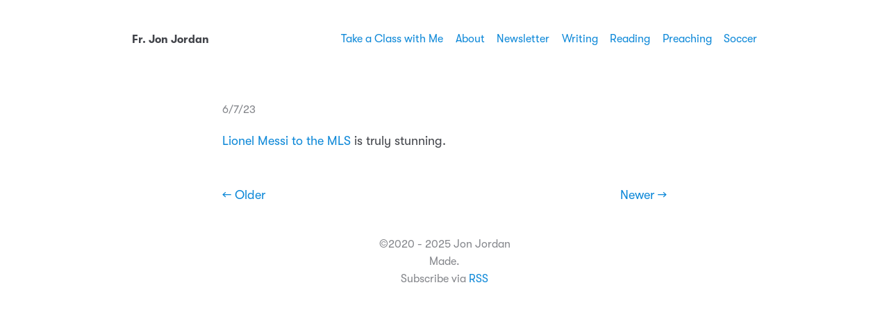

--- FILE ---
content_type: text/html; charset=utf-8
request_url: https://jonjordan.com/2023/06/07/lionel-messi-to.html
body_size: 9094
content:
<!DOCTYPE html>
<html lang="en">
    <head>
  <meta charset="utf-8">
  <meta http-equiv="X-UA-Compatible" content="IE=edge">
  <meta name="viewport" content="width=device-width, initial-scale=1, minimum-scale=1">
  <meta name="view-transition" content="same-origin" />
  <title>Lionel Messi to the MLS … | Fr. Jon Jordan</title>
  <link rel="preload" href="/fonts/GT-W-Regular.woff2" as="font" type="font/woff2" crossorigin="anonymous"/>
  <link rel="preload" href="/fonts/GT-W-Regular-Oblique.woff2" as="font" type="font/woff2" crossorigin="anonymous"/>
  <link rel="preload" href="/fonts/GT-W-Bold.woff2" as="font" type="font/woff2" crossorigin="anonymous"/>
  <link rel="preload" href="/fonts/GT-W-Bold-Oblique.woff2" as="font" type="font/woff2" crossorigin="anonymous"/>
  <meta property="og:title" content="Fr. Jon Jordan">
  <meta name="twitter:title" content="Fr. Jon Jordan">
  <meta name="twitter:card" content="summary">
  <meta name="description" content="Lionel Messi to the MLS is truly stunning.">
  <meta property="og:description" content="Lionel Messi to the MLS is truly stunning.">
  <meta name="twitter:description" content="Lionel Messi to the MLS is truly stunning.">
  <link rel="canonical" href="https://jonjordan.com/2023/06/07/lionel-messi-to.html">
  <link rel="author" href="humans.txt" />
  <link href="/css/fonts.css?1765472933" rel="preload stylesheet" as="style">
  <link href="/css/main.css?1765472933" rel="preload stylesheet" as="style">
  <link href="/css/photos-grid.css?1765472933"rel="preload stylesheet" as="style">
  <meta name="color-scheme" content="light dark" />
  <meta name="theme-color" content="#ffffff" media="(prefers-color-scheme: light)" />
  <meta name="theme-color" content="#20232a" media="(prefers-color-scheme: dark)" />
  
  <link rel="alternate" href="https://jonjordan.com/feed.xml" type="application/rss+xml" title="Fr. Jon Jordan">
  <link rel="alternate" href="https://jonjordan.com/feed.json" type="application/json" title="Fr. Jon Jordan">



  <link rel="alternate" href="https://jonjordan.com/podcast.xml" type="application/rss+xml" title="Podcast">
  <link rel="alternate" href="https://jonjordan.com/podcast.json" type="application/json" title="Podcast">


<link rel="me" href="https://micro.blog/frjonjordan">






  <link rel="me" href="https://instagram.com/jonrjordan">


<link rel="shortcut icon" href="https://micro.blog/frjonjordan/favicon.png" type="image/x-icon">
<link rel="EditURI" type="application/rsd+xml" href="https://jonjordan.com/rsd.xml">
<link rel="authorization_endpoint" href="https://micro.blog/indieauth/auth">
<link rel="token_endpoint" href="https://micro.blog/indieauth/token">
<link rel="subscribe" href="https://micro.blog/users/follow">
<link rel="webmention" href="https://micro.blog/webmention">
<link rel="micropub" href="https://micro.blog/micropub">
<link rel="microsub" href="https://micro.blog/microsub">

<link rel="stylesheet" href="/custom.css?1765472933">


  <link rel="stylesheet" href="/css/bookshelf.css?v=10">

  <link rel="stylesheet" href="/css/collections.css?v=10">



  <script>
	document.addEventListener('DOMContentLoaded', () => {
		const images = document.querySelectorAll('.microblog_collection img');
		let currentImageIndex = 0;
		let isMultiLightbox = false;

		function isDataURL(url) {
			return (typeof url == 'string') && url.trim().startsWith('data:');
		}

		function createLightbox() {
			
			const lightbox = document.createElement('div');
			lightbox.id = 'microblog_lightbox';
			
			const closeBtn = document.createElement('button');
			closeBtn.id = 'microblog_lightbox_close_btn';
			closeBtn.innerHTML = '&times;';
			
			const prevBtn = document.createElement('button');
			prevBtn.id = 'microblog_lightbox_prev_btn';
			prevBtn.className = 'microblog_lightbox_nav';
			prevBtn.innerHTML = '&larr;';
			
			const nextBtn = document.createElement('button');
			nextBtn.id = 'microblog_lightbox_next_btn';
			nextBtn.className = 'microblog_lightbox_nav';
			nextBtn.innerHTML = '&rarr;';
			
			const lightboxImg = document.createElement('img');
			lightboxImg.id = 'microblog_lightbox_img';
			lightboxImg.alt = 'Lightbox Image';
			
			lightbox.appendChild(closeBtn);
			lightbox.appendChild(prevBtn);
			lightbox.appendChild(lightboxImg);
			lightbox.appendChild(nextBtn);
			
			document.body.appendChild(lightbox);
		
			return { lightbox, closeBtn, prevBtn, nextBtn, lightboxImg };
		}
		
		const { 
			lightbox, 
			closeBtn, 
			prevBtn, 
			nextBtn, 
			lightboxImg 
		} = createLightbox();

		function openMultiLightbox(index) {
			isMultiLightbox = true;
			currentImageIndex = index;
			lightboxImg.src = images[index].getAttribute('data-microblog-lightbox');
			lightbox.style.display = 'flex';

			
			prevBtn.style.display = 'block';
			nextBtn.style.display = 'block';
		}
		
		function openSingleLightbox(url) {
			isMultiLightbox = false;
			lightboxImg.src = url;
			lightbox.style.display = 'flex';

			
			prevBtn.style.display = 'none';
			nextBtn.style.display = 'none';
		}

		function closeLightbox() {
			lightbox.style.display = 'none';
		}

		function navigatePrevious() {
			currentImageIndex = (currentImageIndex - 1 + images.length) % images.length;
			lightboxImg.src = images[currentImageIndex].getAttribute('data-microblog-lightbox');
		}

		function navigateNext() {
			currentImageIndex = (currentImageIndex + 1) % images.length;
			lightboxImg.src = images[currentImageIndex].getAttribute('data-microblog-lightbox');
		}

		
		images.forEach((img, index) => {
			if (isDataURL(img.src)) {
				return;
			}
			img.addEventListener('click', () => openMultiLightbox(index));
		});

		closeBtn.addEventListener('click', closeLightbox);
		prevBtn.addEventListener('click', navigatePrevious);
		nextBtn.addEventListener('click', navigateNext);

		
		document.addEventListener('keydown', (e) => {
			if (lightbox.style.display === 'flex') {
				switch (e.key) {
					case 'ArrowLeft':
						if (isMultiLightbox) {
							navigatePrevious();
						}
						break;
					case 'ArrowRight':
						if (isMultiLightbox) {
							navigateNext();
						}
						break;
					case 'Escape':
						closeLightbox();
						break;
				}
			}
		});

		
		lightbox.addEventListener('click', (e) => {
			if (e.target === lightbox) {
				closeLightbox();
			}
		});
		
		
		const single_images = document.querySelectorAll(".e-content img, .p-summary img");
		single_images.forEach(function(image) {
			
			if (image.closest(".microblog_collection")) {
				return;
			}
		
			
			if (!image.closest("a")) {
				
				const hasClickHandler = image.onclick || image.hasAttribute("onclick");
				const hasTouchHandler = image.ontouchstart || image.hasAttribute("ontouchstart");
		
				
				if (!hasClickHandler && !hasTouchHandler && !isDataURL(image.src)) {
					image.addEventListener("click", function() {
						openSingleLightbox(image.src);
					});
				}
			}
		});
	});
</script>



</head>
    <body>
        <header class="header">
    <nav class="site-nav">
        <h1 class="site-title"><a href="/">Fr. Jon Jordan</a></h1>
        <ul class="nav-menu">
            <li class="nav-item"><a href="/classes/">Take a Class with Me</a></li>
            <li class="nav-item"><a href="/about/">About</a></li>
            <li class="nav-item"><a href="/newsletter/">Newsletter</a></li>
            <li class="nav-item"><a href="/writing/">Writing</a></li>
            <li class="nav-item"><a href="/reading/"> Reading</a></li>
            <li class="nav-item"><a href="/sermons/">Preaching</a></li>
            <li class="nav-item"><a href="/soccer/">Soccer</a></li>
        </ul>
        <div class="hamburger">
            <span class="bar"></span>
            <span class="bar"></span>
            <span class="bar"></span>
        </div>
    </nav>
</header>

        
<main>
    <article class="h-entry ">
        <p class="post-date btm-margin">
            <time class="dt-published" datetime="2023-06-07 13:23:18 -0600">6/7/23
            </time>
        </p>
        <div class="e-content">
            <p><a href="https://theathletic.com/4589316/2023/06/07/lionel-messi-transfer-inter-miami/">Lionel Messi to the MLS</a> is truly stunning.</p>

        </div>
    </article>
    <nav class="main-nav">
        <ul>
            <li><a href="https://jonjordan.com/2023/05/30/an-attempt-to.html">← Older</a></li>
            <li><a href="https://jonjordan.com/2023/07/02/year-of-adventure.html">Newer →</a></li>
        </ul>
    </nav>
</main>
        <footer>
    <p>&copy;2020&nbsp;-&nbsp;2025 Jon Jordan</p>
<script src="https://tinylytics.app/embed/NjBDce4vUAfbMw5YDz_N.js" defer></script>
Made.
<p>Subscribe via&nbsp;<a href="/feed.xml">RSS</a></p>
</footer>
<button class="to-top" id="to-top" onclick="topFunction();">
    <svg xmlns="http://www.w3.org/2000/svg" viewBox="0 0 448 512"><path d="M201.4 137.4c12.5-12.5 32.8-12.5 45.3 0l160 160c12.5 12.5 12.5 32.8 0 45.3s-32.8 12.5-45.3 0L224 205.3 86.6 342.6c-12.5 12.5-32.8 12.5-45.3 0s-12.5-32.8 0-45.3l160-160z"/></svg>
</button>
        <script defer type="text/javascript" src="/js/menu.js?1765472933"></script>
        <script defer type="text/javascript" src="/js/scroll-to-top.js?1765472933"></script></body>
</html>


--- FILE ---
content_type: text/css; charset=utf-8
request_url: https://jonjordan.com/css/fonts.css?1765472933
body_size: 559
content:
@font-face {
  font-family: "GTW";
  font-display: swap;
  src: url('../fonts/GT-W-Regular.woff2') format('woff2'), url('../fonts/GT-W-Regular.woff') format('woff');
  font-weight: 400;
}
@font-face {
  font-family: "GTW";
  font-display: swap;
  src: url('../fonts/GT-W-Regular-Oblique.woff2') format('woff2'), url('../fonts/GT-W-Regular-Oblique.woff') format('woff');
  font-style: italic;
  font-weight: 400;
}
@font-face {
  font-family: "GTW";
  font-display: swap;
  src: url('../fonts/GT-W-Bold.woff2') format('woff2'), url('../fonts/GT-W-Bold.woff') format('woff');
  font-weight: 700;
}
@font-face {
  font-family: "GTW";
  font-display: swap;
  src: url('../fonts/GT-W-Bold-Oblique.woff2') format('woff2'), url('../fonts/GT-W-Bold-Oblique.woff') format('woff');
  font-style: italic;
  font-weight: 700;
}

--- FILE ---
content_type: text/css; charset=utf-8
request_url: https://jonjordan.com/css/main.css?1765472933
body_size: 21879
content:
:root {
    color-scheme: light dark;
    --sans-serif-font:
        "GTW", -apple-system, system-ui, BlinkMacSystemFont, "Helvetica Neue",
        Helvetica, Arial, sans-serif;
    --mono-space-font:
        SFMono-Regular, ui-monospace, Monaco, "Andale Mono", "Ubuntu Mono",
        monospace;
    --font-weight-normal: 400;
    --font-weight-bold: 700;
    --header-width: 94rem;
    --site-width: 68rem;
    --photos-wide: 120rem;
    --border-radius: 0.6rem;
}

@media (prefers-color-scheme: light) {
    :root {
        color-scheme: light;
        --background: #ffffff;
        --text: #42444a;
        --link: #0d88d8;
        --link-hover: #101115;
        --accent-1: #f6f6f6;
        --accent-2: #e2e2e4;
        --accent-3: #84868b;
        --highlight: #e3e3e6;
    }
}

@media (prefers-color-scheme: dark) {
    :root {
        color-scheme: dark;
        --background: #20232a;
        --text: #f7f7f7;
        --link: #45c8f7;
        --link-hover: #ffffff;
        --accent-1: #3d4149;
        --accent-2: #53565d;
        --accent-3: #d4d4d6;
        --highlight: #53565d;
    }
}

canvas,
img,
picture,
svg,
video {
    max-width: 100%;
}

button,
input,
select,
textarea {
    font: inherit;
}

h1,
h2,
h3,
h4,
h5,
h6,
b,
strong,
dt,
th {
    font-weight: var(--font-weight-bold);
}

h1,
h2,
h3,
h4,
h5,
h6,
p {
    overflow-wrap: break-word;
}

#root,
#__next {
    isolation: isolate;
}

html {
    box-sizing: border-box;
    font-family: var(--sans-serif-font);
    font-size: 10px;
    scroll-behavior: smooth;
    -webkit-text-size-adjust: 100%;
    text-size-adjust: 100%;
}

*,
*::before,
*::after {
    box-sizing: inherit;
}

body {
    background: var(--background);
    color: var(--text);
    font-kerning: normal;
    font-size: 1.8rem;
    font-weight: var(--font-weight-normal);
    line-height: 1.5666;
    width: 100%;
    margin: 0;
    text-rendering: geometricPrecision;
    font-feature-settings: "kern" 1;
    -webkit-font-smoothing: antialiased;
    -moz-osx-font-smoothing: grayscale;
    word-wrap: break-word;
}

::-moz-selection {
    background: var(--accent-2);
}

::selection {
    background: var(--accent-2);
}

a {
    text-decoration: none;
}

a:link,
a:visited {
    color: var(--link);
}

a:hover,
a:active {
    color: var(--link-hover);
    text-decoration: underline;
}

a:link,
a:visited,
a:hover,
a:active,
.category-list button:hover,
.category-list button:active {
    transition:
        color 0.15s ease-in-out,
        background 0.15s ease-in-out,
        border 0.15s ease-in-out;
}

h1,
h2,
h3,
h4,
h5,
h6 {
    line-height: 1.2;
}

h1 {
    font-size: 2.2rem;
}

h2 {
    font-size: 2rem;
}

h3 {
    font-size: 1.8rem;
}

h4,
h5,
h6 {
    font-size: 1.6rem;
}

i,
cite,
em {
    font-style: italic;
}

sub {
    vertical-align: sub;
    font-size: smaller;
}

sup {
    vertical-align: super;
    font-size: smaller;
}

figure {
    margin: 0;
    padding: 0;
}

figcaption {
    background: var(--accent-1);
    border-radius: var(--border-radius);
    color: var(--accent-3);
    display: block;
    font-size: 1.4rem;
    margin: -2rem 0 3rem;
    padding: 0.5rem 1.5rem;
    text-align: center;
}

figure img + img {
    margin-top: -2rem;
}

hr {
    border: none;
    height: 1px;
    background: var(--accent-2);
    margin: 4rem 0;
}

blockquote {
    border-left: 3px solid var(--accent-2);
    color: var(--accent-3);
    font-style: italic;
    margin: 2rem 0;
    padding: 0 2rem;
}

table {
    border-collapse: collapse;
    width: 100%;
    margin: 3rem 0;
}

tbody tr {
    background: var(--background);
}

tbody tr:nth-child(even) {
    background: var(--accent-1);
}

th,
td {
    border-right: 1px solid var(--accent-2);
    border-bottom: 1px solid var(--accent-2);
    padding: 8px;
    text-align: left;
}

th {
    background: var(--accent-1);
    border-bottom: 2px solid var(--accent-2);
    border-top: 1px solid var(--accent-2);
}

th:last-child,
td:last-child {
    border-right: none;
}

tbody tr:hover {
    background-color: var(--link);
    color: var(--background);
    transition: ease-in-out 0.25s;
}

tbody tr:hover a {
    color: var(--background);
    text-decoration: underline;
}

code,
kbd,
pre,
tt {
    font-family: var(--mono-space-font);
    font-size: 1.4rem;
}

pre {
    background: #101115;
    border-radius: 0.5rem;
    color: #f8f8f8;
    line-height: 1.5;
    margin: 3rem 0;
    overflow-x: auto;
    padding: 2.5rem;
    scrollbar-color: #64676e #101115;
    white-space: pre;
}

code {
    background: #f9f2f4;
    border-radius: var(--border-radius);
    color: #c7254e;
    padding: 2px 4px;
    text-shadow: 0 1px 1px #fff;
    white-space: nowrap;
}

pre::-webkit-scrollbar {
    width: 8px;
    height: 8px;
    background-color: #101115;
    border-bottom-left-radius: var(--border-radius);
    border-bottom-right-radius: var(--border-radius);
}

pre::-webkit-scrollbar-thumb {
    background: #64676e;
    border-radius: 5px;
}

pre code {
    background: none;
    border: none;
    color: inherit;
    padding: 0;
    text-shadow: none;
    white-space: pre;
}

div.highlight pre {
    background-color: #000 !important;
}

.gist {
    border: 1px solid var(--accent-2);
    margin: 4rem 0;
    width: 100%;
    scrollbar-color: #999 #fff;
}

.gist .gist-file {
    margin-bottom: 0 !important;
}

.gist .gist-file tr {
    background: #fff;
}

.gist::-webkit-scrollbar {
    width: 8px;
    height: 8px;
    background-color: #fff;
}

.gist::-webkit-scrollbar-thumb {
    background: #999;
    border-radius: var(--border-radius);
}

highlight,
mark {
    background-color: var(--highlight);
    color: var(--text);
    padding: 0 3px;
    margin-left: -3px;
}

input[type="button"],
input[type="submit"] {
    background-color: var(--text);
    border-radius: var(--border-radius);
    border: none;
    color: var(--background);
    cursor: pointer;
    margin: 4px 1px;
    padding: 6px 12px;
    text-decoration: none;
}

input[type="button"]:hover,
input[type="button"]:active,
input[type="submit"]:hover,
input[type="submit"]:active {
    background: var(--link);
    color: var(--background);
}

input[type="date"],
input[type="email"],
input[type="number"],
input[type="search"],
input[type="tel"],
input[type="text"],
input[type="url"],
textarea {
    background: var(--accent-1);
    border-radius: var(--border-radius);
    border: 1px solid var(--accent-2);
    color: var(--text);
    font-size: 1.8rem;
    margin: 4px 1px;
    padding: 8px 12px;
    width: 100%;
}

input[type="email"]:active,
input[type="email"]:focus,
input[type="text"]:active,
input[type="text"]:focus,
input[type="search"]:active,
input[type="search"]:focus,
textarea:active,
textarea:focus {
    border-color: var(--accent-3);
    outline: none;
}

main {
    margin: 0 auto;
    max-width: var(--site-width);
    padding: 2rem;
}

.header {
    background: var(--background);
    margin: 2rem 0;
    width: 100%;
    z-index: 10000;
}

.u-photo {
    border-radius: var(--border-radius);
    display: inline;
    height: auto;
    margin-right: 8px;
    margin-top: -3px;
    vertical-align: middle;
    width: 3.2rem;
}

.site-title {
    font-size: 1.6rem;
    font-weight: var(--font-weight-bold);
}

.site-title a {
    display: inline-block;
    padding-top: 3px;
}

.site-title a:link,
.site-title a:visited {
    color: var(--text);
}

.site-title a:hover,
.site-title a:active {
    color: var(--link);
    text-decoration: none;
}

.site-nav {
    align-items: center;
    display: flex;
    font-size: 1.6rem;
    justify-content: space-between;
    margin: 0 auto;
    max-width: var(--header-width);
    padding: 0.75rem 2rem 0.5rem 2rem;
}

.site-nav ul {
    list-style: none;
    padding: 0;
}

.hamburger {
    display: none;
}

.bar {
    background-color: var(--text);
    display: block;
    height: 2px;
    margin: 3px auto;
    -webkit-transition: all 0.3s ease-in-out;
    transition: all 0.3s ease-in-out;
    width: 16px;
}

.nav-menu {
    align-items: center;
    display: flex;
    justify-content: space-between;
}

.nav-item {
    margin-left: 1.75rem;
}

article {
    clear: both;
    margin: 0 0 8rem 0;
    padding: 0;
}

article:last-of-type {
    margin-bottom: 4rem;
}

article h2,
article h3 {
    margin-top: 4rem;
}

single article {
    margin-bottom: 0;
    padding-bottom: 0;
}

.pinned {
    background: var(--accent-1);
    border: 2px solid var(--accent-2);
    border-radius: var(--border-radius);
    margin-left: -2rem;
    margin-right: -2rem;
    margin-top: 2rem;
    width: calc(100% + 4rem);
    padding: 1rem 1.8rem 0 1.8rem;
    position: relative;
}

.pinned-badge {
    background: var(--link);
    border-radius: 3rem;
    color: var(--background);
    font-size: 1.6rem;
    position: absolute;
    top: -1.5rem;
    left: 0.8rem;
    margin: 0;
    padding: 0.1rem 1.2rem;
}

.page-title,
.post-title {
    font-size: 2.2rem;
    margin: 1rem 0 3rem;
}

.pinned .post-title {
    margin-top: 2.2rem;
}

.post-title {
    margin-bottom: -15px;
}

.post-title a:link,
.post-title a:visited {
    color: var(--text);
}

.post-title a:hover,
.post-title a:active {
    color: var(--link);
}

.post-date {
    color: var(--accent-3);
    font-size: 1.6rem;
}

.sep {
    color: var(--accent-3);
    margin: 0 0.25rem;
}

article img,
article video {
    border-radius: var(--border-radius);
    display: block;
    height: auto;
    margin: 3rem auto;
    width: 100%;
    max-width: 100%;
}

article img.align-none {
    display: inline;
    width: revert-layer;
    height: revert-layer;
    max-width: 100%;
    margin: 1rem 0;
}

article img.align-left {
    display: unset;
    float: left;
    margin: 0.7rem 2rem 1rem 0;
    max-width: 100%;
    text-align: left;
    width: revert-layer;
    height: revert-layer;
}

article img.align-right {
    display: unset;
    float: right;
    margin: 0.7rem 0 1rem 2rem;
    max-width: 100%;
    text-align: right;
    width: revert-layer;
    height: revert-layer;
}

article img.align-left::after,
article img.align-right::after,
.microblog_book:after {
    clear: both;
    content: "";
    display: table;
}

article img.align-center {
    text-align: center;
    margin-left: auto;
    margin-right: auto;
    display: block;
    width: revert-layer;
    height: revert-layer;
    max-width: 100%;
}

article img.full-width {
    width: 100%;
    max-width: 100%;
    margin: 3rem auto;
    display: block;
}

article img.overflow {
    margin: 3rem -3rem;
    width: calc(100% + 6rem);
    max-width: calc(100% + 6rem);
    display: block;
}

@media only screen and (max-width: 768px) {
    article img.overflow {
        margin: 3rem -1rem;
        width: calc(100% + 2rem);
        max-width: calc(100% + 2rem);
    }
}

article ul,
article ol {
    padding-left: 2rem;
}

article ul li,
article ol li {
    margin-bottom: 5px;
    padding-left: 5px;
}

.highlight {
    position: relative;
}

.highlight button {
    position: absolute;
    top: 0;
    right: 0;
    cursor: pointer;
    font-size: 1.2rem;
    background: #272727;
    border: none;
    padding: 0 5px;
    color: #777;
    transition:
        color 0.15s ease-in-out,
        background 0.15s ease-in-out,
        border 0.15s ease-in-out;
    border: 2px solid #161616;
    border-radius: 6px;
}

.gist .highlight button {
    display: none;
}

.highlight button:hover {
    background: #494949;
    color: #fff;
}

p.categories {
    clear: both;
    padding-top: 0.5rem;
}

a.category:link,
a.category:visited,
.category-list button {
    background-color: var(--accent-1);
    border-radius: var(--border-radius);
    border: 1px solid var(--accent-2);
    color: var(--accent-3);
    display: inline-block;
    font-size: 1.4rem;
    line-height: 1.6;
    margin: 0 1px 5px 0;
    padding: 0 8px;
    text-decoration: none;
}

.category-list button {
    font-size: 1.6rem;
}

.category-list button .post-count {
    font-size: 1.4rem;
    margin-left: 0.1rem;
}

a.category:hover,
a.category:active,
.category-list button:hover,
.category-list button:active {
    background: var(--link);
    border: 1px solid var(--link);
    color: var(--background);
}

#list_results p {
    margin: 5rem 0;
}

#list_results p:first-of-type {
    margin-top: 3rem;
}

.archive-range {
    border-bottom: 1px solid var(--accent-2);
    font-weight: var(--font-weight-bold);
    margin-bottom: 4rem;
    padding-bottom: 0.5rem;
}

.category-list {
    margin: -1rem 0 6rem;
}

.microblog-category-intro {
    border-bottom: 1px solid var(--accent-2);
    margin-bottom: 4rem;
    padding-bottom: 2rem;
}

.microblog_narration_button {
    background: var(--accent-1);
    border-radius: var(--border-radius);
    border: 1px solid var(--accent-2);
    display: inline-block;
    padding: 0 10px 3px 6px;
}

.microblog_narration_button:hover,
.microblog_narration_button:active {
    background: var(--link);
    border-color: var(--link);
    color: var(--background);
}

.microblog_narration_button svg {
    display: inline;
}

.microblog_conversation {
    margin: 5rem 0;
}

.microblog_post {
    background: var(--accent-1);
    border: 1px solid var(--accent-2);
    border-radius: var(--border-radius);
    margin-bottom: 1rem;
    padding: 2.3rem 2rem;
}

.microblog_conversation .microblog_post {
    margin-bottom: 1.5rem;
}

.microblog_user {
    font-weight: var(--font-weight-bold);
}

.microblog_fullname {
    display: inline-block;
    font-size: 1.6rem;
    font-weight: var(--font-weight-bold);
    line-height: 30px;
    margin-left: 6px;
}

.microblog_user img {
    border-radius: var(--border-radius);
    display: inline-block;
    height: auto;
    margin-top: -2px;
    max-width: 30px !important;
    vertical-align: middle;
    width: 30px;
}

.microblog_time a:hover,
.microblog_time a:active {
    color: var(--link);
    text-decoration: underline;
}

.microblog_time a,
.microblog_time a:visited {
    color: var(--accent-3);
    font-size: 1.6rem;
    text-decoration: none;
}

.reply-buttons {
    list-style-type: none;
    margin: 0;
    padding: 0;
}

.reply-buttons li {
    display: inline;
    line-height: 1.6rem;
    margin-right: 0;
    white-space: nowrap;
}

.microblog_reply_form {
    background: var(--accent-1);
    border: 1px solid var(--accent-2);
    border-radius: var(--border-radius);
    padding: 1rem 2rem;
}

.microblog_reply_signin {
    font-size: 1.6rem;
    margin-top: 0.75rem;
}

.microblog_reply_textarea textarea {
    background: var(--background);
    border-radius: var(--border-radius);
    border: 1px solid var(--accent-2);
    color: var(--text);
    padding: 8px;
    width: 100%;
    z-index: 0;
}

.microblog_reply_textarea textarea:disabled,
.microblog_reply_textarea textarea[disabled] {
    background: var(--background);
    border-color: var(--accent-2);
}

.microblog_reply_textarea textarea:active,
.microblog_reply_textarea textarea:focus {
    border-color: var(--accent-3);
}

.microblog_reply_button input:disabled,
.microblog_reply_button input[disabled] {
    display: none;
}

.microblog_reply_button {
    font-size: 1.6rem;
    margin-bottom: 0.75rem;
    margin-top: -0.75rem;
    text-align: right;
}

input.subscribe-input {
    width: 80%;
}

input.subscribe-submit {
    padding: 9px;
    width: 18%;
}

.info {
    background-color: var(--accent-1);
    border-radius: 1rem;
    color: var(--text);
    padding: 2rem 3rem;
    text-align: center;
}

main.archive .entry p > img {
    display: none;
}

main.archive .entry {
    margin: -1rem 0 8rem 0;
}

main.archive .entry p {
    display: inline;
}

sup a:link,
sup a:visited {
    background: var(--link);
    color: var(--background);
    padding: 1px 4px;
    margin: 0 1px 0 3px;
    border-radius: 3px;
    font-size: 85%;
}

sup a:hover,
sup a:active {
    background: var(--link-hover);
    color: var(--background);
    text-decoration: none;
}

.footnotes {
    font-size: 1.6rem;
    margin: 4rem 0 0 0;
    color: var(--accent-3);
}

.footnotes hr {
    margin-bottom: 3.5rem;
}

.footnotes p {
    margin: 0;
    line-height: 1.2;
    margin-bottom: 0.8rem;
}

.footnotes ol {
    padding-left: 2.5rem;
}

.main-nav {
    margin: 0;
    padding: 1rem 0 2rem 0;
}

.main-nav ul {
    align-items: center;
    display: flex;
    justify-content: space-between;
    list-style: none;
    margin: 0;
    padding: 0;
}

.main-nav li {
    margin: 0;
    padding: 0;
}

#search {
    display: none;
}

#list_results {
    display: none;
    z-index: 10 !important;
}

#guestbooks___guestbook-made-with {
    color: var(--accent-3);
}

#guestbooks___guestbook-messages-container blockquote {
    border: none;
    color: var(--text);
    font-style: normal;
    margin: 0;
    padding: 0;
}

#guestbooks___guestbook-messages-container > div {
    background: var(--accent-1);
    border: 1px solid var(--accent-2);
    border-radius: var(--border-radius);
    margin: 1.5rem 0;
    padding: 0.1rem 3rem 2rem;
}

#guestbooks___challenge-answer-container br,
.guestbooks___input-container label[for="challengeQuestionAnswer"] {
    display: none;
}

footer {
    color: var(--accent-3);
    font-size: 1.6rem;
    margin: 0 auto 2rem;
    max-width: var(--site-width);
    padding: 0.5rem 2rem 3rem;
    text-align: center;
}

footer p {
    margin: 0;
}

.credits {
    margin-top: 3rem;
}

#to-top {
    display: none;
}

.to-top {
    background: var(--text);
    border-radius: 50%;
    border: none;
    bottom: 1.75rem;
    box-shadow: none;
    cursor: pointer;
    height: 3.6rem;
    opacity: 70%;
    padding: 0 1rem;
    position: fixed;
    right: 1.75rem;
    transition: all 0.2s ease;
    vertical-align: middle;
    width: 3.6rem;
}

.to-top:hover {
    opacity: 100%;
}

.to-top svg {
    display: block;
    fill: var(--background);
}

.tinylytics_kudos,
.tiny_hits,
a.conversation-on-mb,
a.reply-on-mastodon,
a.reply-by-email {
    background-color: var(--accent-1);
    border-radius: var(--border-radius);
    border: 1px solid var(--accent-2);
    color: var(--accent-3);
    display: inline-block;
    font-size: 1.4rem;
    line-height: 1.6;
    margin: 2px 0;
    padding: 2px 10px;
    text-decoration: none;
}

.tinylytics_kudos:hover,
a.conversation-on-mb:hover,
a.reply-on-mastodon:hover,
.tinylytics_kudos:active,
a.reply-by-email:hover,
a.reply-by-email:active,
a.conversation-on-mb:active,
a.reply-on-mastodon:active,
.did_select {
    background: var(--link);
    border: 1px solid var(--link);
    color: var(--background);
}

.tiny_webring {
    display: block;
}

.tiny_uptime::before {
    content: " · ";
}

.tiny_countries {
    display: block;
    font-size: 2rem;
    letter-spacing: 2px;
    line-height: 1;
    margin: 4rem auto 0 auto;
    max-width: 78rem;
    word-break: break-word;
}

a.tinylytics_webring {
    display: inline;
    line-height: 30px;
}

.tinylytics_webring_avatar {
    background: var(--background);
    border-radius: var(--border-radius);
    height: auto;
    margin-right: 6px;
    vertical-align: middle;
    width: 24px;
}

.microblog_collection {
    display: grid !important;
    grid-template-columns: repeat(3, 1fr) !important;
    gap: 1rem !important;
    width: 100% !important;
    margin: 3rem auto !important;
    width: 100% !important;
}

.microblog_collection img {
    width: 100% !important;
    height: auto !important;
    object-fit: cover !important;
    aspect-ratio: 1 / 1;
    margin: 0 !important;
    border-radius: var(--border-radius) !important;
}

.microblog_collection img:hover {
    -moz-filter: brightness(70%);
    -webkit-filter: brightness(70%);
    filter: brightness(70%);
    transition: ease-in-out 0.25s;
}

@media (max-width: 600px) {
    .microblog_collection {
        grid-template-columns: repeat(2, 1fr) !important;
    }
}

@media (max-width: 375px) {
    .microblog_collection {
        grid-template-columns: repeat(1, 1fr) !important;
    }
}

.microblog_collection img:hover {
    filter: brightness(70%);
}

.microblog_lightbox_nav {
    font-size: 2rem !important;
    line-height: 40px;
}

#microblog_lightbox_close_btn {
    font-size: 2.5rem !important;
}

div.e-content {
    clear: both;
}

.microblog_book {
    border-radius: 0;
    margin: 2.4rem 0 0 2rem !important;
    border: 1px solid var(--accent-2);
    object-fit: contain;
    float: right;
    text-align: right;
    max-width: 7rem !important;
}

div.e-content .microblog_book {
    margin-top: 0 !important;
}

img.bookshelf__cover {
    border-radius: 0;
}

@media only screen and (max-width: 768px) {
    body {
        line-height: 1.5111;
        overscroll-behavior: contain;
    }

    .header {
        margin: 0;
    }

    .site-title {
        font-size: 1.8rem;
    }

    .site-nav {
        background: var(--background);
        font-size: 2rem;
    }

    .site-nav ul {
        height: 100dvmax;
        justify-content: start;
        padding: 4rem 0;
    }

    .nav-menu {
        background-color: var(--background);
        border-radius: 0;
        flex-direction: column;
        height: 100dvmax;
        left: -100%;
        position: fixed;
        text-align: center;
        top: 0;
        transition: 0.3s;
        width: 100%;
        z-index: 10000;
    }

    .nav-menu.active {
        left: 0;
        margin: 0;
        padding: 10rem 0;
        top: 0;
    }

    .nav-item {
        margin: 1.5rem 0;
    }

    .hamburger {
        cursor: pointer;
        display: block;
        z-index: 10010;
    }

    .hamburger.active {
        position: fixed;
        right: 20px;
    }

    .hamburger.active .bar:nth-child(2) {
        opacity: 0;
    }

    .hamburger.active .bar:nth-child(1) {
        transform: translateY(5px) rotate(45deg);
    }

    .hamburger.active .bar:nth-child(3) {
        transform: translateY(-5px) rotate(-45deg);
    }

    .pinned {
        margin-left: -1rem;
        margin-right: -1rem;
        width: calc(100% + 2rem);
    }

    .to-top {
        opacity: 100%;
    }

    input.subscribe-input {
        width: 100%;
    }

    input.subscribe-submit {
        padding: 9px;
        width: 100%;
    }
}


--- FILE ---
content_type: text/css; charset=utf-8
request_url: https://jonjordan.com/css/photos-grid.css?1765472933
body_size: 905
content:
main.photos {
  margin: 0 auto;
  max-width: var(--site-width);
}

main.photos-wide {
  margin: 0 auto;
  max-width: var(--header-width);
}

ul.grid * {
	box-sizing: border-box;
	margin: 0;
	padding: 0;
}

ul.grid {
	display: grid;
	gap: 1rem;
	grid-template-columns: repeat(3, 1fr);
	list-style: none;
	margin: 0;
	padding: 0;
}

ul.grid li {
	background: var(--accent-1);
	border-radius: 1rem;
	margin: 0;
	overflow: hidden;
	padding: 0;
	position: relative;
}

ul.grid li::before {
  color: var(--accent-3);
  content: "Loading...";
  left: 50%;
  position: absolute;
  top: 50%;
  transform: translate(-50%, -50%);
}

ul.grid li.loaded::before {
  display: none;
}

ul.grid img {
	display: block;
	object-fit: cover;
	opacity: 0;
	transition: height 0.2s ease;
	transition: opacity 0.3s ease;
	width: 100%;
}

ul.grid img.visible {
  opacity: 1 !important;
}

ul.grid img:hover {
	-moz-filter: brightness(70%);
	-webkit-filter: brightness(70%);
	filter: brightness(70%);
	transition: ease-in-out 0.25s;
}

@media (max-width: 600px) {
	ul.grid {
		grid-template-columns: repeat(2, 1fr);
	}
}

@media (max-width: 375px) {
	ul.grid {
		grid-template-columns: repeat(1, 1fr);
	}
}

--- FILE ---
content_type: text/javascript; charset=utf-8
request_url: https://jonjordan.com/js/scroll-to-top.js?1765472933
body_size: 117
content:
let mybutton = document.getElementById("to-top");
window.onscroll = function() {scrollFunction()};

function scrollFunction() {
  if (document.body.scrollTop > 100 || document.documentElement.scrollTop > 100) {
	mybutton.style.display = "block";
  } else {
	mybutton.style.display = "none";
  }
}

function topFunction() {
  document.body.scrollTop = 0;
  document.documentElement.scrollTop = 0;
}


--- FILE ---
content_type: text/javascript; charset=utf-8
request_url: https://jonjordan.com/js/menu.js?1765472933
body_size: 247
content:
const hamburger = document.querySelector(".hamburger");
const navMenu = document.querySelector(".nav-menu");
const navLink = document.querySelectorAll(".nav-link");

hamburger.addEventListener("click", mobileMenu);
navLink.forEach(n => n.addEventListener("click", closeMenu));

function mobileMenu() {
	hamburger.classList.toggle("active");
	navMenu.classList.toggle("active");
}

function closeMenu() {
	hamburger.classList.remove("active");
	navMenu.classList.remove("active");
}